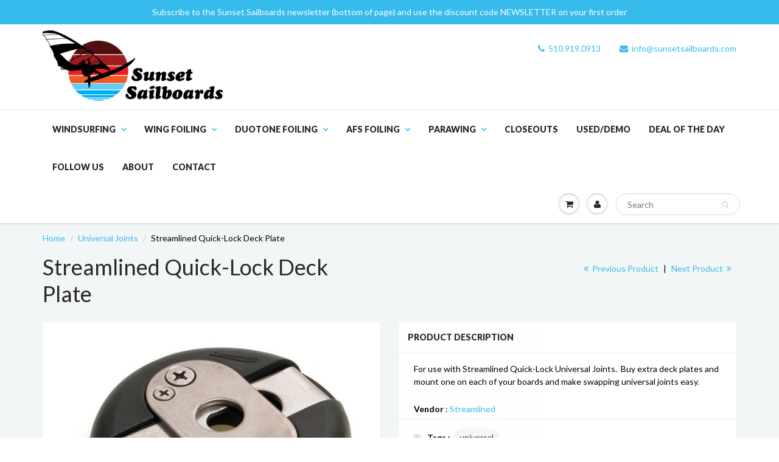

--- FILE ---
content_type: text/html; charset=utf-8
request_url: https://www.sunsetsailboards.com/collections/universal-joints/products/streamlined-quicklock-plate
body_size: 17628
content:
<!doctype html>
<html lang="en" class="noIE">
  <head>

    <!-- Basic page needs ================================================== -->
    <meta charset="utf-8">
    <meta name="viewport" content="width=device-width, initial-scale=1, maximum-scale=1">

    <!-- Title and description ================================================== -->
    <title>
      Streamlined Quick-Lock Deck Plate &ndash; Sunset Sailboards
    </title>

    
    <meta name="description" content="For use with Streamlined Quick-Lock Universal Joints.  Buy extra deck plates and mount one on each of your boards and make swapping universal joints easy.">
    

    <!-- Helpers ================================================== -->
    
  <meta property="og:type" content="product">
  <meta property="og:title" content="Streamlined Quick-Lock Deck Plate">
  
  <meta property="og:image" content="http://www.sunsetsailboards.com/cdn/shop/products/2323-2_800x.jpg?v=1484908897">
  <meta property="og:image:secure_url" content="https://www.sunsetsailboards.com/cdn/shop/products/2323-2_800x.jpg?v=1484908897">
  
  <meta property="og:price:amount" content="39.95">
  <meta property="og:price:currency" content="USD">


  <meta property="og:description" content="For use with Streamlined Quick-Lock Universal Joints.  Buy extra deck plates and mount one on each of your boards and make swapping universal joints easy.">

  <meta property="og:url" content="https://www.sunsetsailboards.com/products/streamlined-quicklock-plate">
  <meta property="og:site_name" content="Sunset Sailboards">



  <meta name="twitter:site" content="@sunsetsailboard">

<meta name="twitter:card" content="summary">

  <meta name="twitter:title" content="Streamlined Quick-Lock Deck Plate">
  <meta name="twitter:description" content="For use with Streamlined Quick-Lock Universal Joints.  Buy extra deck plates and mount one on each of your boards and make swapping universal joints easy.">
  <meta name="twitter:image" content="https://www.sunsetsailboards.com/cdn/shop/products/2323-2_800x.jpg?v=1484908897">
  <meta name="twitter:image:width" content="240">
  <meta name="twitter:image:height" content="240">

    <link rel="canonical" href="https://www.sunsetsailboards.com/products/streamlined-quicklock-plate">
    <meta name="viewport" content="width=device-width,initial-scale=1">
    <meta name="theme-color" content="#37bbec">

    
    <link rel="shortcut icon" href="//www.sunsetsailboards.com/cdn/shop/t/5/assets/favicon.png?v=47890505190590659721550041765" type="image/png" />
    
    <link href="//www.sunsetsailboards.com/cdn/shop/t/5/assets/apps.css?v=116133295944123362841485242462" rel="stylesheet" type="text/css" media="all" />
    <link href="//www.sunsetsailboards.com/cdn/shop/t/5/assets/style.css?v=83918468864705750721549523716" rel="stylesheet" type="text/css" media="all" />
    <link href="//www.sunsetsailboards.com/cdn/shop/t/5/assets/flexslider.css?v=47456693941437779171485379743" rel="stylesheet" type="text/css" media="all" />
    <link href="//www.sunsetsailboards.com/cdn/shop/t/5/assets/flexslider-product.css?v=151587964739301660361485379743" rel="stylesheet" type="text/css" media="all" />
    
    <link rel="stylesheet" type="text/css" href="//fonts.googleapis.com/css?family=Lato:300,400,700,900">
    
    

    <!-- Header hook for plugins ================================================== -->
    <script>window.performance && window.performance.mark && window.performance.mark('shopify.content_for_header.start');</script><meta id="shopify-digital-wallet" name="shopify-digital-wallet" content="/17268723/digital_wallets/dialog">
<meta name="shopify-checkout-api-token" content="88bbb83388589ac9bef1c564d27a6dca">
<meta id="in-context-paypal-metadata" data-shop-id="17268723" data-venmo-supported="false" data-environment="production" data-locale="en_US" data-paypal-v4="true" data-currency="USD">
<link rel="alternate" type="application/json+oembed" href="https://www.sunsetsailboards.com/products/streamlined-quicklock-plate.oembed">
<script async="async" src="/checkouts/internal/preloads.js?locale=en-US"></script>
<link rel="preconnect" href="https://shop.app" crossorigin="anonymous">
<script async="async" src="https://shop.app/checkouts/internal/preloads.js?locale=en-US&shop_id=17268723" crossorigin="anonymous"></script>
<script id="apple-pay-shop-capabilities" type="application/json">{"shopId":17268723,"countryCode":"US","currencyCode":"USD","merchantCapabilities":["supports3DS"],"merchantId":"gid:\/\/shopify\/Shop\/17268723","merchantName":"Sunset Sailboards","requiredBillingContactFields":["postalAddress","email","phone"],"requiredShippingContactFields":["postalAddress","email","phone"],"shippingType":"shipping","supportedNetworks":["visa","masterCard","amex","discover","elo","jcb"],"total":{"type":"pending","label":"Sunset Sailboards","amount":"1.00"},"shopifyPaymentsEnabled":true,"supportsSubscriptions":true}</script>
<script id="shopify-features" type="application/json">{"accessToken":"88bbb83388589ac9bef1c564d27a6dca","betas":["rich-media-storefront-analytics"],"domain":"www.sunsetsailboards.com","predictiveSearch":true,"shopId":17268723,"locale":"en"}</script>
<script>var Shopify = Shopify || {};
Shopify.shop = "sunset-sailboards.myshopify.com";
Shopify.locale = "en";
Shopify.currency = {"active":"USD","rate":"1.0"};
Shopify.country = "US";
Shopify.theme = {"name":"ShowTime","id":175748420,"schema_name":"ShowTime","schema_version":"5.0","theme_store_id":687,"role":"main"};
Shopify.theme.handle = "null";
Shopify.theme.style = {"id":null,"handle":null};
Shopify.cdnHost = "www.sunsetsailboards.com/cdn";
Shopify.routes = Shopify.routes || {};
Shopify.routes.root = "/";</script>
<script type="module">!function(o){(o.Shopify=o.Shopify||{}).modules=!0}(window);</script>
<script>!function(o){function n(){var o=[];function n(){o.push(Array.prototype.slice.apply(arguments))}return n.q=o,n}var t=o.Shopify=o.Shopify||{};t.loadFeatures=n(),t.autoloadFeatures=n()}(window);</script>
<script>
  window.ShopifyPay = window.ShopifyPay || {};
  window.ShopifyPay.apiHost = "shop.app\/pay";
  window.ShopifyPay.redirectState = null;
</script>
<script id="shop-js-analytics" type="application/json">{"pageType":"product"}</script>
<script defer="defer" async type="module" src="//www.sunsetsailboards.com/cdn/shopifycloud/shop-js/modules/v2/client.init-shop-cart-sync_IZsNAliE.en.esm.js"></script>
<script defer="defer" async type="module" src="//www.sunsetsailboards.com/cdn/shopifycloud/shop-js/modules/v2/chunk.common_0OUaOowp.esm.js"></script>
<script type="module">
  await import("//www.sunsetsailboards.com/cdn/shopifycloud/shop-js/modules/v2/client.init-shop-cart-sync_IZsNAliE.en.esm.js");
await import("//www.sunsetsailboards.com/cdn/shopifycloud/shop-js/modules/v2/chunk.common_0OUaOowp.esm.js");

  window.Shopify.SignInWithShop?.initShopCartSync?.({"fedCMEnabled":true,"windoidEnabled":true});

</script>
<script>
  window.Shopify = window.Shopify || {};
  if (!window.Shopify.featureAssets) window.Shopify.featureAssets = {};
  window.Shopify.featureAssets['shop-js'] = {"shop-cart-sync":["modules/v2/client.shop-cart-sync_DLOhI_0X.en.esm.js","modules/v2/chunk.common_0OUaOowp.esm.js"],"init-fed-cm":["modules/v2/client.init-fed-cm_C6YtU0w6.en.esm.js","modules/v2/chunk.common_0OUaOowp.esm.js"],"shop-button":["modules/v2/client.shop-button_BCMx7GTG.en.esm.js","modules/v2/chunk.common_0OUaOowp.esm.js"],"shop-cash-offers":["modules/v2/client.shop-cash-offers_BT26qb5j.en.esm.js","modules/v2/chunk.common_0OUaOowp.esm.js","modules/v2/chunk.modal_CGo_dVj3.esm.js"],"init-windoid":["modules/v2/client.init-windoid_B9PkRMql.en.esm.js","modules/v2/chunk.common_0OUaOowp.esm.js"],"init-shop-email-lookup-coordinator":["modules/v2/client.init-shop-email-lookup-coordinator_DZkqjsbU.en.esm.js","modules/v2/chunk.common_0OUaOowp.esm.js"],"shop-toast-manager":["modules/v2/client.shop-toast-manager_Di2EnuM7.en.esm.js","modules/v2/chunk.common_0OUaOowp.esm.js"],"shop-login-button":["modules/v2/client.shop-login-button_BtqW_SIO.en.esm.js","modules/v2/chunk.common_0OUaOowp.esm.js","modules/v2/chunk.modal_CGo_dVj3.esm.js"],"avatar":["modules/v2/client.avatar_BTnouDA3.en.esm.js"],"pay-button":["modules/v2/client.pay-button_CWa-C9R1.en.esm.js","modules/v2/chunk.common_0OUaOowp.esm.js"],"init-shop-cart-sync":["modules/v2/client.init-shop-cart-sync_IZsNAliE.en.esm.js","modules/v2/chunk.common_0OUaOowp.esm.js"],"init-customer-accounts":["modules/v2/client.init-customer-accounts_DenGwJTU.en.esm.js","modules/v2/client.shop-login-button_BtqW_SIO.en.esm.js","modules/v2/chunk.common_0OUaOowp.esm.js","modules/v2/chunk.modal_CGo_dVj3.esm.js"],"init-shop-for-new-customer-accounts":["modules/v2/client.init-shop-for-new-customer-accounts_JdHXxpS9.en.esm.js","modules/v2/client.shop-login-button_BtqW_SIO.en.esm.js","modules/v2/chunk.common_0OUaOowp.esm.js","modules/v2/chunk.modal_CGo_dVj3.esm.js"],"init-customer-accounts-sign-up":["modules/v2/client.init-customer-accounts-sign-up_D6__K_p8.en.esm.js","modules/v2/client.shop-login-button_BtqW_SIO.en.esm.js","modules/v2/chunk.common_0OUaOowp.esm.js","modules/v2/chunk.modal_CGo_dVj3.esm.js"],"checkout-modal":["modules/v2/client.checkout-modal_C_ZQDY6s.en.esm.js","modules/v2/chunk.common_0OUaOowp.esm.js","modules/v2/chunk.modal_CGo_dVj3.esm.js"],"shop-follow-button":["modules/v2/client.shop-follow-button_XetIsj8l.en.esm.js","modules/v2/chunk.common_0OUaOowp.esm.js","modules/v2/chunk.modal_CGo_dVj3.esm.js"],"lead-capture":["modules/v2/client.lead-capture_DvA72MRN.en.esm.js","modules/v2/chunk.common_0OUaOowp.esm.js","modules/v2/chunk.modal_CGo_dVj3.esm.js"],"shop-login":["modules/v2/client.shop-login_ClXNxyh6.en.esm.js","modules/v2/chunk.common_0OUaOowp.esm.js","modules/v2/chunk.modal_CGo_dVj3.esm.js"],"payment-terms":["modules/v2/client.payment-terms_CNlwjfZz.en.esm.js","modules/v2/chunk.common_0OUaOowp.esm.js","modules/v2/chunk.modal_CGo_dVj3.esm.js"]};
</script>
<script>(function() {
  var isLoaded = false;
  function asyncLoad() {
    if (isLoaded) return;
    isLoaded = true;
    var urls = ["https:\/\/chimpstatic.com\/mcjs-connected\/js\/users\/abbff1fcfe286e16e169de9f8\/eee4e61614c7497ff33263ad9.js?shop=sunset-sailboards.myshopify.com","https:\/\/instafeed.nfcube.com\/cdn\/53810077ac245248d865df17b80ba3f3.js?shop=sunset-sailboards.myshopify.com","https:\/\/chimpstatic.com\/mcjs-connected\/js\/users\/abbff1fcfe286e16e169de9f8\/e72896ad5d341ff016080e4e4.js?shop=sunset-sailboards.myshopify.com"];
    for (var i = 0; i < urls.length; i++) {
      var s = document.createElement('script');
      s.type = 'text/javascript';
      s.async = true;
      s.src = urls[i];
      var x = document.getElementsByTagName('script')[0];
      x.parentNode.insertBefore(s, x);
    }
  };
  if(window.attachEvent) {
    window.attachEvent('onload', asyncLoad);
  } else {
    window.addEventListener('load', asyncLoad, false);
  }
})();</script>
<script id="__st">var __st={"a":17268723,"offset":-28800,"reqid":"610c3d85-57da-4093-8143-e82fab1360ed-1768426659","pageurl":"www.sunsetsailboards.com\/collections\/universal-joints\/products\/streamlined-quicklock-plate","u":"44f4a0489465","p":"product","rtyp":"product","rid":9755691844};</script>
<script>window.ShopifyPaypalV4VisibilityTracking = true;</script>
<script id="captcha-bootstrap">!function(){'use strict';const t='contact',e='account',n='new_comment',o=[[t,t],['blogs',n],['comments',n],[t,'customer']],c=[[e,'customer_login'],[e,'guest_login'],[e,'recover_customer_password'],[e,'create_customer']],r=t=>t.map((([t,e])=>`form[action*='/${t}']:not([data-nocaptcha='true']) input[name='form_type'][value='${e}']`)).join(','),a=t=>()=>t?[...document.querySelectorAll(t)].map((t=>t.form)):[];function s(){const t=[...o],e=r(t);return a(e)}const i='password',u='form_key',d=['recaptcha-v3-token','g-recaptcha-response','h-captcha-response',i],f=()=>{try{return window.sessionStorage}catch{return}},m='__shopify_v',_=t=>t.elements[u];function p(t,e,n=!1){try{const o=window.sessionStorage,c=JSON.parse(o.getItem(e)),{data:r}=function(t){const{data:e,action:n}=t;return t[m]||n?{data:e,action:n}:{data:t,action:n}}(c);for(const[e,n]of Object.entries(r))t.elements[e]&&(t.elements[e].value=n);n&&o.removeItem(e)}catch(o){console.error('form repopulation failed',{error:o})}}const l='form_type',E='cptcha';function T(t){t.dataset[E]=!0}const w=window,h=w.document,L='Shopify',v='ce_forms',y='captcha';let A=!1;((t,e)=>{const n=(g='f06e6c50-85a8-45c8-87d0-21a2b65856fe',I='https://cdn.shopify.com/shopifycloud/storefront-forms-hcaptcha/ce_storefront_forms_captcha_hcaptcha.v1.5.2.iife.js',D={infoText:'Protected by hCaptcha',privacyText:'Privacy',termsText:'Terms'},(t,e,n)=>{const o=w[L][v],c=o.bindForm;if(c)return c(t,g,e,D).then(n);var r;o.q.push([[t,g,e,D],n]),r=I,A||(h.body.append(Object.assign(h.createElement('script'),{id:'captcha-provider',async:!0,src:r})),A=!0)});var g,I,D;w[L]=w[L]||{},w[L][v]=w[L][v]||{},w[L][v].q=[],w[L][y]=w[L][y]||{},w[L][y].protect=function(t,e){n(t,void 0,e),T(t)},Object.freeze(w[L][y]),function(t,e,n,w,h,L){const[v,y,A,g]=function(t,e,n){const i=e?o:[],u=t?c:[],d=[...i,...u],f=r(d),m=r(i),_=r(d.filter((([t,e])=>n.includes(e))));return[a(f),a(m),a(_),s()]}(w,h,L),I=t=>{const e=t.target;return e instanceof HTMLFormElement?e:e&&e.form},D=t=>v().includes(t);t.addEventListener('submit',(t=>{const e=I(t);if(!e)return;const n=D(e)&&!e.dataset.hcaptchaBound&&!e.dataset.recaptchaBound,o=_(e),c=g().includes(e)&&(!o||!o.value);(n||c)&&t.preventDefault(),c&&!n&&(function(t){try{if(!f())return;!function(t){const e=f();if(!e)return;const n=_(t);if(!n)return;const o=n.value;o&&e.removeItem(o)}(t);const e=Array.from(Array(32),(()=>Math.random().toString(36)[2])).join('');!function(t,e){_(t)||t.append(Object.assign(document.createElement('input'),{type:'hidden',name:u})),t.elements[u].value=e}(t,e),function(t,e){const n=f();if(!n)return;const o=[...t.querySelectorAll(`input[type='${i}']`)].map((({name:t})=>t)),c=[...d,...o],r={};for(const[a,s]of new FormData(t).entries())c.includes(a)||(r[a]=s);n.setItem(e,JSON.stringify({[m]:1,action:t.action,data:r}))}(t,e)}catch(e){console.error('failed to persist form',e)}}(e),e.submit())}));const S=(t,e)=>{t&&!t.dataset[E]&&(n(t,e.some((e=>e===t))),T(t))};for(const o of['focusin','change'])t.addEventListener(o,(t=>{const e=I(t);D(e)&&S(e,y())}));const B=e.get('form_key'),M=e.get(l),P=B&&M;t.addEventListener('DOMContentLoaded',(()=>{const t=y();if(P)for(const e of t)e.elements[l].value===M&&p(e,B);[...new Set([...A(),...v().filter((t=>'true'===t.dataset.shopifyCaptcha))])].forEach((e=>S(e,t)))}))}(h,new URLSearchParams(w.location.search),n,t,e,['guest_login'])})(!0,!0)}();</script>
<script integrity="sha256-4kQ18oKyAcykRKYeNunJcIwy7WH5gtpwJnB7kiuLZ1E=" data-source-attribution="shopify.loadfeatures" defer="defer" src="//www.sunsetsailboards.com/cdn/shopifycloud/storefront/assets/storefront/load_feature-a0a9edcb.js" crossorigin="anonymous"></script>
<script crossorigin="anonymous" defer="defer" src="//www.sunsetsailboards.com/cdn/shopifycloud/storefront/assets/shopify_pay/storefront-65b4c6d7.js?v=20250812"></script>
<script data-source-attribution="shopify.dynamic_checkout.dynamic.init">var Shopify=Shopify||{};Shopify.PaymentButton=Shopify.PaymentButton||{isStorefrontPortableWallets:!0,init:function(){window.Shopify.PaymentButton.init=function(){};var t=document.createElement("script");t.src="https://www.sunsetsailboards.com/cdn/shopifycloud/portable-wallets/latest/portable-wallets.en.js",t.type="module",document.head.appendChild(t)}};
</script>
<script data-source-attribution="shopify.dynamic_checkout.buyer_consent">
  function portableWalletsHideBuyerConsent(e){var t=document.getElementById("shopify-buyer-consent"),n=document.getElementById("shopify-subscription-policy-button");t&&n&&(t.classList.add("hidden"),t.setAttribute("aria-hidden","true"),n.removeEventListener("click",e))}function portableWalletsShowBuyerConsent(e){var t=document.getElementById("shopify-buyer-consent"),n=document.getElementById("shopify-subscription-policy-button");t&&n&&(t.classList.remove("hidden"),t.removeAttribute("aria-hidden"),n.addEventListener("click",e))}window.Shopify?.PaymentButton&&(window.Shopify.PaymentButton.hideBuyerConsent=portableWalletsHideBuyerConsent,window.Shopify.PaymentButton.showBuyerConsent=portableWalletsShowBuyerConsent);
</script>
<script data-source-attribution="shopify.dynamic_checkout.cart.bootstrap">document.addEventListener("DOMContentLoaded",(function(){function t(){return document.querySelector("shopify-accelerated-checkout-cart, shopify-accelerated-checkout")}if(t())Shopify.PaymentButton.init();else{new MutationObserver((function(e,n){t()&&(Shopify.PaymentButton.init(),n.disconnect())})).observe(document.body,{childList:!0,subtree:!0})}}));
</script>
<link id="shopify-accelerated-checkout-styles" rel="stylesheet" media="screen" href="https://www.sunsetsailboards.com/cdn/shopifycloud/portable-wallets/latest/accelerated-checkout-backwards-compat.css" crossorigin="anonymous">
<style id="shopify-accelerated-checkout-cart">
        #shopify-buyer-consent {
  margin-top: 1em;
  display: inline-block;
  width: 100%;
}

#shopify-buyer-consent.hidden {
  display: none;
}

#shopify-subscription-policy-button {
  background: none;
  border: none;
  padding: 0;
  text-decoration: underline;
  font-size: inherit;
  cursor: pointer;
}

#shopify-subscription-policy-button::before {
  box-shadow: none;
}

      </style>

<script>window.performance && window.performance.mark && window.performance.mark('shopify.content_for_header.end');</script>

    <!--[if lt IE 9]>
    <script src="//html5shiv.googlecode.com/svn/trunk/html5.js" type="text/javascript"></script>
    <![endif]-->

    

    <script src="//www.sunsetsailboards.com/cdn/shop/t/5/assets/jquery.js?v=105778841822381192391485242457" type="text/javascript"></script>
    <script src="//www.sunsetsailboards.com/cdn/shop/t/5/assets/froogaloop.js?v=149995907717140693771485242457" type="text/javascript"></script>
    <script src="//www.sunsetsailboards.com/cdn/shop/t/5/assets/fitvids.js?v=8044612188741632641485242454" type="text/javascript"></script>
    
    
    <!-- Theme Global App JS ================================================== -->
    <script>
      var app = app || {
        data:{
          template:"product",
          money_format: "${{amount}}"
        }
      }
    </script>

  <link href="https://monorail-edge.shopifysvc.com" rel="dns-prefetch">
<script>(function(){if ("sendBeacon" in navigator && "performance" in window) {try {var session_token_from_headers = performance.getEntriesByType('navigation')[0].serverTiming.find(x => x.name == '_s').description;} catch {var session_token_from_headers = undefined;}var session_cookie_matches = document.cookie.match(/_shopify_s=([^;]*)/);var session_token_from_cookie = session_cookie_matches && session_cookie_matches.length === 2 ? session_cookie_matches[1] : "";var session_token = session_token_from_headers || session_token_from_cookie || "";function handle_abandonment_event(e) {var entries = performance.getEntries().filter(function(entry) {return /monorail-edge.shopifysvc.com/.test(entry.name);});if (!window.abandonment_tracked && entries.length === 0) {window.abandonment_tracked = true;var currentMs = Date.now();var navigation_start = performance.timing.navigationStart;var payload = {shop_id: 17268723,url: window.location.href,navigation_start,duration: currentMs - navigation_start,session_token,page_type: "product"};window.navigator.sendBeacon("https://monorail-edge.shopifysvc.com/v1/produce", JSON.stringify({schema_id: "online_store_buyer_site_abandonment/1.1",payload: payload,metadata: {event_created_at_ms: currentMs,event_sent_at_ms: currentMs}}));}}window.addEventListener('pagehide', handle_abandonment_event);}}());</script>
<script id="web-pixels-manager-setup">(function e(e,d,r,n,o){if(void 0===o&&(o={}),!Boolean(null===(a=null===(i=window.Shopify)||void 0===i?void 0:i.analytics)||void 0===a?void 0:a.replayQueue)){var i,a;window.Shopify=window.Shopify||{};var t=window.Shopify;t.analytics=t.analytics||{};var s=t.analytics;s.replayQueue=[],s.publish=function(e,d,r){return s.replayQueue.push([e,d,r]),!0};try{self.performance.mark("wpm:start")}catch(e){}var l=function(){var e={modern:/Edge?\/(1{2}[4-9]|1[2-9]\d|[2-9]\d{2}|\d{4,})\.\d+(\.\d+|)|Firefox\/(1{2}[4-9]|1[2-9]\d|[2-9]\d{2}|\d{4,})\.\d+(\.\d+|)|Chrom(ium|e)\/(9{2}|\d{3,})\.\d+(\.\d+|)|(Maci|X1{2}).+ Version\/(15\.\d+|(1[6-9]|[2-9]\d|\d{3,})\.\d+)([,.]\d+|)( \(\w+\)|)( Mobile\/\w+|) Safari\/|Chrome.+OPR\/(9{2}|\d{3,})\.\d+\.\d+|(CPU[ +]OS|iPhone[ +]OS|CPU[ +]iPhone|CPU IPhone OS|CPU iPad OS)[ +]+(15[._]\d+|(1[6-9]|[2-9]\d|\d{3,})[._]\d+)([._]\d+|)|Android:?[ /-](13[3-9]|1[4-9]\d|[2-9]\d{2}|\d{4,})(\.\d+|)(\.\d+|)|Android.+Firefox\/(13[5-9]|1[4-9]\d|[2-9]\d{2}|\d{4,})\.\d+(\.\d+|)|Android.+Chrom(ium|e)\/(13[3-9]|1[4-9]\d|[2-9]\d{2}|\d{4,})\.\d+(\.\d+|)|SamsungBrowser\/([2-9]\d|\d{3,})\.\d+/,legacy:/Edge?\/(1[6-9]|[2-9]\d|\d{3,})\.\d+(\.\d+|)|Firefox\/(5[4-9]|[6-9]\d|\d{3,})\.\d+(\.\d+|)|Chrom(ium|e)\/(5[1-9]|[6-9]\d|\d{3,})\.\d+(\.\d+|)([\d.]+$|.*Safari\/(?![\d.]+ Edge\/[\d.]+$))|(Maci|X1{2}).+ Version\/(10\.\d+|(1[1-9]|[2-9]\d|\d{3,})\.\d+)([,.]\d+|)( \(\w+\)|)( Mobile\/\w+|) Safari\/|Chrome.+OPR\/(3[89]|[4-9]\d|\d{3,})\.\d+\.\d+|(CPU[ +]OS|iPhone[ +]OS|CPU[ +]iPhone|CPU IPhone OS|CPU iPad OS)[ +]+(10[._]\d+|(1[1-9]|[2-9]\d|\d{3,})[._]\d+)([._]\d+|)|Android:?[ /-](13[3-9]|1[4-9]\d|[2-9]\d{2}|\d{4,})(\.\d+|)(\.\d+|)|Mobile Safari.+OPR\/([89]\d|\d{3,})\.\d+\.\d+|Android.+Firefox\/(13[5-9]|1[4-9]\d|[2-9]\d{2}|\d{4,})\.\d+(\.\d+|)|Android.+Chrom(ium|e)\/(13[3-9]|1[4-9]\d|[2-9]\d{2}|\d{4,})\.\d+(\.\d+|)|Android.+(UC? ?Browser|UCWEB|U3)[ /]?(15\.([5-9]|\d{2,})|(1[6-9]|[2-9]\d|\d{3,})\.\d+)\.\d+|SamsungBrowser\/(5\.\d+|([6-9]|\d{2,})\.\d+)|Android.+MQ{2}Browser\/(14(\.(9|\d{2,})|)|(1[5-9]|[2-9]\d|\d{3,})(\.\d+|))(\.\d+|)|K[Aa][Ii]OS\/(3\.\d+|([4-9]|\d{2,})\.\d+)(\.\d+|)/},d=e.modern,r=e.legacy,n=navigator.userAgent;return n.match(d)?"modern":n.match(r)?"legacy":"unknown"}(),u="modern"===l?"modern":"legacy",c=(null!=n?n:{modern:"",legacy:""})[u],f=function(e){return[e.baseUrl,"/wpm","/b",e.hashVersion,"modern"===e.buildTarget?"m":"l",".js"].join("")}({baseUrl:d,hashVersion:r,buildTarget:u}),m=function(e){var d=e.version,r=e.bundleTarget,n=e.surface,o=e.pageUrl,i=e.monorailEndpoint;return{emit:function(e){var a=e.status,t=e.errorMsg,s=(new Date).getTime(),l=JSON.stringify({metadata:{event_sent_at_ms:s},events:[{schema_id:"web_pixels_manager_load/3.1",payload:{version:d,bundle_target:r,page_url:o,status:a,surface:n,error_msg:t},metadata:{event_created_at_ms:s}}]});if(!i)return console&&console.warn&&console.warn("[Web Pixels Manager] No Monorail endpoint provided, skipping logging."),!1;try{return self.navigator.sendBeacon.bind(self.navigator)(i,l)}catch(e){}var u=new XMLHttpRequest;try{return u.open("POST",i,!0),u.setRequestHeader("Content-Type","text/plain"),u.send(l),!0}catch(e){return console&&console.warn&&console.warn("[Web Pixels Manager] Got an unhandled error while logging to Monorail."),!1}}}}({version:r,bundleTarget:l,surface:e.surface,pageUrl:self.location.href,monorailEndpoint:e.monorailEndpoint});try{o.browserTarget=l,function(e){var d=e.src,r=e.async,n=void 0===r||r,o=e.onload,i=e.onerror,a=e.sri,t=e.scriptDataAttributes,s=void 0===t?{}:t,l=document.createElement("script"),u=document.querySelector("head"),c=document.querySelector("body");if(l.async=n,l.src=d,a&&(l.integrity=a,l.crossOrigin="anonymous"),s)for(var f in s)if(Object.prototype.hasOwnProperty.call(s,f))try{l.dataset[f]=s[f]}catch(e){}if(o&&l.addEventListener("load",o),i&&l.addEventListener("error",i),u)u.appendChild(l);else{if(!c)throw new Error("Did not find a head or body element to append the script");c.appendChild(l)}}({src:f,async:!0,onload:function(){if(!function(){var e,d;return Boolean(null===(d=null===(e=window.Shopify)||void 0===e?void 0:e.analytics)||void 0===d?void 0:d.initialized)}()){var d=window.webPixelsManager.init(e)||void 0;if(d){var r=window.Shopify.analytics;r.replayQueue.forEach((function(e){var r=e[0],n=e[1],o=e[2];d.publishCustomEvent(r,n,o)})),r.replayQueue=[],r.publish=d.publishCustomEvent,r.visitor=d.visitor,r.initialized=!0}}},onerror:function(){return m.emit({status:"failed",errorMsg:"".concat(f," has failed to load")})},sri:function(e){var d=/^sha384-[A-Za-z0-9+/=]+$/;return"string"==typeof e&&d.test(e)}(c)?c:"",scriptDataAttributes:o}),m.emit({status:"loading"})}catch(e){m.emit({status:"failed",errorMsg:(null==e?void 0:e.message)||"Unknown error"})}}})({shopId: 17268723,storefrontBaseUrl: "https://www.sunsetsailboards.com",extensionsBaseUrl: "https://extensions.shopifycdn.com/cdn/shopifycloud/web-pixels-manager",monorailEndpoint: "https://monorail-edge.shopifysvc.com/unstable/produce_batch",surface: "storefront-renderer",enabledBetaFlags: ["2dca8a86","a0d5f9d2"],webPixelsConfigList: [{"id":"87261299","eventPayloadVersion":"v1","runtimeContext":"LAX","scriptVersion":"1","type":"CUSTOM","privacyPurposes":["ANALYTICS"],"name":"Google Analytics tag (migrated)"},{"id":"shopify-app-pixel","configuration":"{}","eventPayloadVersion":"v1","runtimeContext":"STRICT","scriptVersion":"0450","apiClientId":"shopify-pixel","type":"APP","privacyPurposes":["ANALYTICS","MARKETING"]},{"id":"shopify-custom-pixel","eventPayloadVersion":"v1","runtimeContext":"LAX","scriptVersion":"0450","apiClientId":"shopify-pixel","type":"CUSTOM","privacyPurposes":["ANALYTICS","MARKETING"]}],isMerchantRequest: false,initData: {"shop":{"name":"Sunset Sailboards","paymentSettings":{"currencyCode":"USD"},"myshopifyDomain":"sunset-sailboards.myshopify.com","countryCode":"US","storefrontUrl":"https:\/\/www.sunsetsailboards.com"},"customer":null,"cart":null,"checkout":null,"productVariants":[{"price":{"amount":39.95,"currencyCode":"USD"},"product":{"title":"Streamlined Quick-Lock Deck Plate","vendor":"Streamlined","id":"9755691844","untranslatedTitle":"Streamlined Quick-Lock Deck Plate","url":"\/products\/streamlined-quicklock-plate","type":"Universal Joints"},"id":"33724261700","image":{"src":"\/\/www.sunsetsailboards.com\/cdn\/shop\/products\/2323-2.jpg?v=1484908897"},"sku":"SLQLPLATE","title":"Default Title","untranslatedTitle":"Default Title"}],"purchasingCompany":null},},"https://www.sunsetsailboards.com/cdn","7cecd0b6w90c54c6cpe92089d5m57a67346",{"modern":"","legacy":""},{"shopId":"17268723","storefrontBaseUrl":"https:\/\/www.sunsetsailboards.com","extensionBaseUrl":"https:\/\/extensions.shopifycdn.com\/cdn\/shopifycloud\/web-pixels-manager","surface":"storefront-renderer","enabledBetaFlags":"[\"2dca8a86\", \"a0d5f9d2\"]","isMerchantRequest":"false","hashVersion":"7cecd0b6w90c54c6cpe92089d5m57a67346","publish":"custom","events":"[[\"page_viewed\",{}],[\"product_viewed\",{\"productVariant\":{\"price\":{\"amount\":39.95,\"currencyCode\":\"USD\"},\"product\":{\"title\":\"Streamlined Quick-Lock Deck Plate\",\"vendor\":\"Streamlined\",\"id\":\"9755691844\",\"untranslatedTitle\":\"Streamlined Quick-Lock Deck Plate\",\"url\":\"\/products\/streamlined-quicklock-plate\",\"type\":\"Universal Joints\"},\"id\":\"33724261700\",\"image\":{\"src\":\"\/\/www.sunsetsailboards.com\/cdn\/shop\/products\/2323-2.jpg?v=1484908897\"},\"sku\":\"SLQLPLATE\",\"title\":\"Default Title\",\"untranslatedTitle\":\"Default Title\"}}]]"});</script><script>
  window.ShopifyAnalytics = window.ShopifyAnalytics || {};
  window.ShopifyAnalytics.meta = window.ShopifyAnalytics.meta || {};
  window.ShopifyAnalytics.meta.currency = 'USD';
  var meta = {"product":{"id":9755691844,"gid":"gid:\/\/shopify\/Product\/9755691844","vendor":"Streamlined","type":"Universal Joints","handle":"streamlined-quicklock-plate","variants":[{"id":33724261700,"price":3995,"name":"Streamlined Quick-Lock Deck Plate","public_title":null,"sku":"SLQLPLATE"}],"remote":false},"page":{"pageType":"product","resourceType":"product","resourceId":9755691844,"requestId":"610c3d85-57da-4093-8143-e82fab1360ed-1768426659"}};
  for (var attr in meta) {
    window.ShopifyAnalytics.meta[attr] = meta[attr];
  }
</script>
<script class="analytics">
  (function () {
    var customDocumentWrite = function(content) {
      var jquery = null;

      if (window.jQuery) {
        jquery = window.jQuery;
      } else if (window.Checkout && window.Checkout.$) {
        jquery = window.Checkout.$;
      }

      if (jquery) {
        jquery('body').append(content);
      }
    };

    var hasLoggedConversion = function(token) {
      if (token) {
        return document.cookie.indexOf('loggedConversion=' + token) !== -1;
      }
      return false;
    }

    var setCookieIfConversion = function(token) {
      if (token) {
        var twoMonthsFromNow = new Date(Date.now());
        twoMonthsFromNow.setMonth(twoMonthsFromNow.getMonth() + 2);

        document.cookie = 'loggedConversion=' + token + '; expires=' + twoMonthsFromNow;
      }
    }

    var trekkie = window.ShopifyAnalytics.lib = window.trekkie = window.trekkie || [];
    if (trekkie.integrations) {
      return;
    }
    trekkie.methods = [
      'identify',
      'page',
      'ready',
      'track',
      'trackForm',
      'trackLink'
    ];
    trekkie.factory = function(method) {
      return function() {
        var args = Array.prototype.slice.call(arguments);
        args.unshift(method);
        trekkie.push(args);
        return trekkie;
      };
    };
    for (var i = 0; i < trekkie.methods.length; i++) {
      var key = trekkie.methods[i];
      trekkie[key] = trekkie.factory(key);
    }
    trekkie.load = function(config) {
      trekkie.config = config || {};
      trekkie.config.initialDocumentCookie = document.cookie;
      var first = document.getElementsByTagName('script')[0];
      var script = document.createElement('script');
      script.type = 'text/javascript';
      script.onerror = function(e) {
        var scriptFallback = document.createElement('script');
        scriptFallback.type = 'text/javascript';
        scriptFallback.onerror = function(error) {
                var Monorail = {
      produce: function produce(monorailDomain, schemaId, payload) {
        var currentMs = new Date().getTime();
        var event = {
          schema_id: schemaId,
          payload: payload,
          metadata: {
            event_created_at_ms: currentMs,
            event_sent_at_ms: currentMs
          }
        };
        return Monorail.sendRequest("https://" + monorailDomain + "/v1/produce", JSON.stringify(event));
      },
      sendRequest: function sendRequest(endpointUrl, payload) {
        // Try the sendBeacon API
        if (window && window.navigator && typeof window.navigator.sendBeacon === 'function' && typeof window.Blob === 'function' && !Monorail.isIos12()) {
          var blobData = new window.Blob([payload], {
            type: 'text/plain'
          });

          if (window.navigator.sendBeacon(endpointUrl, blobData)) {
            return true;
          } // sendBeacon was not successful

        } // XHR beacon

        var xhr = new XMLHttpRequest();

        try {
          xhr.open('POST', endpointUrl);
          xhr.setRequestHeader('Content-Type', 'text/plain');
          xhr.send(payload);
        } catch (e) {
          console.log(e);
        }

        return false;
      },
      isIos12: function isIos12() {
        return window.navigator.userAgent.lastIndexOf('iPhone; CPU iPhone OS 12_') !== -1 || window.navigator.userAgent.lastIndexOf('iPad; CPU OS 12_') !== -1;
      }
    };
    Monorail.produce('monorail-edge.shopifysvc.com',
      'trekkie_storefront_load_errors/1.1',
      {shop_id: 17268723,
      theme_id: 175748420,
      app_name: "storefront",
      context_url: window.location.href,
      source_url: "//www.sunsetsailboards.com/cdn/s/trekkie.storefront.55c6279c31a6628627b2ba1c5ff367020da294e2.min.js"});

        };
        scriptFallback.async = true;
        scriptFallback.src = '//www.sunsetsailboards.com/cdn/s/trekkie.storefront.55c6279c31a6628627b2ba1c5ff367020da294e2.min.js';
        first.parentNode.insertBefore(scriptFallback, first);
      };
      script.async = true;
      script.src = '//www.sunsetsailboards.com/cdn/s/trekkie.storefront.55c6279c31a6628627b2ba1c5ff367020da294e2.min.js';
      first.parentNode.insertBefore(script, first);
    };
    trekkie.load(
      {"Trekkie":{"appName":"storefront","development":false,"defaultAttributes":{"shopId":17268723,"isMerchantRequest":null,"themeId":175748420,"themeCityHash":"7666047242962070599","contentLanguage":"en","currency":"USD","eventMetadataId":"5c327877-c0d7-41aa-86fc-99a263ebe010"},"isServerSideCookieWritingEnabled":true,"monorailRegion":"shop_domain","enabledBetaFlags":["65f19447"]},"Session Attribution":{},"S2S":{"facebookCapiEnabled":false,"source":"trekkie-storefront-renderer","apiClientId":580111}}
    );

    var loaded = false;
    trekkie.ready(function() {
      if (loaded) return;
      loaded = true;

      window.ShopifyAnalytics.lib = window.trekkie;

      var originalDocumentWrite = document.write;
      document.write = customDocumentWrite;
      try { window.ShopifyAnalytics.merchantGoogleAnalytics.call(this); } catch(error) {};
      document.write = originalDocumentWrite;

      window.ShopifyAnalytics.lib.page(null,{"pageType":"product","resourceType":"product","resourceId":9755691844,"requestId":"610c3d85-57da-4093-8143-e82fab1360ed-1768426659","shopifyEmitted":true});

      var match = window.location.pathname.match(/checkouts\/(.+)\/(thank_you|post_purchase)/)
      var token = match? match[1]: undefined;
      if (!hasLoggedConversion(token)) {
        setCookieIfConversion(token);
        window.ShopifyAnalytics.lib.track("Viewed Product",{"currency":"USD","variantId":33724261700,"productId":9755691844,"productGid":"gid:\/\/shopify\/Product\/9755691844","name":"Streamlined Quick-Lock Deck Plate","price":"39.95","sku":"SLQLPLATE","brand":"Streamlined","variant":null,"category":"Universal Joints","nonInteraction":true,"remote":false},undefined,undefined,{"shopifyEmitted":true});
      window.ShopifyAnalytics.lib.track("monorail:\/\/trekkie_storefront_viewed_product\/1.1",{"currency":"USD","variantId":33724261700,"productId":9755691844,"productGid":"gid:\/\/shopify\/Product\/9755691844","name":"Streamlined Quick-Lock Deck Plate","price":"39.95","sku":"SLQLPLATE","brand":"Streamlined","variant":null,"category":"Universal Joints","nonInteraction":true,"remote":false,"referer":"https:\/\/www.sunsetsailboards.com\/collections\/universal-joints\/products\/streamlined-quicklock-plate"});
      }
    });


        var eventsListenerScript = document.createElement('script');
        eventsListenerScript.async = true;
        eventsListenerScript.src = "//www.sunsetsailboards.com/cdn/shopifycloud/storefront/assets/shop_events_listener-3da45d37.js";
        document.getElementsByTagName('head')[0].appendChild(eventsListenerScript);

})();</script>
  <script>
  if (!window.ga || (window.ga && typeof window.ga !== 'function')) {
    window.ga = function ga() {
      (window.ga.q = window.ga.q || []).push(arguments);
      if (window.Shopify && window.Shopify.analytics && typeof window.Shopify.analytics.publish === 'function') {
        window.Shopify.analytics.publish("ga_stub_called", {}, {sendTo: "google_osp_migration"});
      }
      console.error("Shopify's Google Analytics stub called with:", Array.from(arguments), "\nSee https://help.shopify.com/manual/promoting-marketing/pixels/pixel-migration#google for more information.");
    };
    if (window.Shopify && window.Shopify.analytics && typeof window.Shopify.analytics.publish === 'function') {
      window.Shopify.analytics.publish("ga_stub_initialized", {}, {sendTo: "google_osp_migration"});
    }
  }
</script>
<script
  defer
  src="https://www.sunsetsailboards.com/cdn/shopifycloud/perf-kit/shopify-perf-kit-3.0.3.min.js"
  data-application="storefront-renderer"
  data-shop-id="17268723"
  data-render-region="gcp-us-central1"
  data-page-type="product"
  data-theme-instance-id="175748420"
  data-theme-name="ShowTime"
  data-theme-version="5.0"
  data-monorail-region="shop_domain"
  data-resource-timing-sampling-rate="10"
  data-shs="true"
  data-shs-beacon="true"
  data-shs-export-with-fetch="true"
  data-shs-logs-sample-rate="1"
  data-shs-beacon-endpoint="https://www.sunsetsailboards.com/api/collect"
></script>
</head>

  <body id="streamlined-quick-lock-deck-plate" class="template-product" >
    <div class="wsmenucontainer clearfix">
      <div class="overlapblackbg"></div>
      

      <div id="shopify-section-header" class="shopify-section">
    <div class="promo-bar">
  <p>Subscribe to the Sunset Sailboards newsletter (bottom of page) and use the discount code NEWSLETTER on your first order</p>
</div>


<div id="header" data-section-id="header" data-section-type="header-section">
        
        
        <div class="header_top">
  <div class="container">
    <div class="top_menu hidden-ms hidden-xs">
      
        <a class="navbar-brand" href="/" itemprop="url">
          <img src="//www.sunsetsailboards.com/cdn/shop/files/banner_logo_shopify_400width_8a6bb728-d5ee-4337-bbf1-4e83d82963c7_550x.png?v=1613160586" alt="Sunset Sailboards" class="img-responsive" itemprop="logo" />
        </a>
      
    </div>
    <div class="hed_right">
      
      
      <div class="header-contact">
        <ul>
          
          <li><a href="tel:510.919.0913"><span class="fa fa-phone"></span>510.919.0913</a></li>
          
          
          <li><a href="mailto:info@sunsetsailboards.com"><span class="fa fa-envelope"></span>info@sunsetsailboards.com</a></li>
          
        </ul>
      </div>
      
    </div>
  </div>
</div>
        

        <div class="header_bot  enabled-sticky-menu ">
          <div class="header_content">
            <div class="container">

              
              <div id="nav">
  <nav class="navbar" role="navigation">
    <div class="navbar-header">
      <a href="#" class="visible-ms visible-xs pull-right navbar-cart" id="wsnavtoggle"><div class="cart-icon"><i class="fa fa-bars"></i></div></a>
      <a href="javascript:void(0);" data-href="/cart" class="visible-ms visible-xs pull-right navbar-cart cart-popup"><div class="cart-icon"><span class="count hidden">0</span><i class="fa fa-shopping-cart"></i></div></a>
      <a href="/search" class="visible-ms visible-xs pull-right navbar-cart"><div class="cart-icon"><i class="fa fa-search"></i></div></a>
      
      <div class="visible-ms visible-xs">
        
        
        <a class="navbar-brand" href="/" itemprop="url">
          <img src="//www.sunsetsailboards.com/cdn/shop/files/banner_logo_shopify_400width_8a6bb728-d5ee-4337-bbf1-4e83d82963c7_550x.png?v=1613160586" alt="Sunset Sailboards" itemprop="logo" />
        </a>
        
        
      </div><!-- ./visible-ms visible-xs -->
      
    </div>
    <!-- main menu -->
    <nav class="wsmenu">
      <ul class="mobile-sub mega_menu wsmenu-list">
        
        
        

        
        
        
        
        

        
        <li><a href="/collections/2025-windsurf-boards"class="twin">Windsurfing<span class="arrow"></span></a>
          
          <div class="megamenu clearfix ">
            <ul class="wsmenu-sub-list">
              
              
              <li class="col-lg-3 col-md-3 col-sm-3 mb20d link-list"><h5><a href="/collections/2020-windsurf-boards">Boards</a></h5>
                
                <ul>
                  
                  
                  <li class="col-lg-12 col-md-12 col-sm-12 link-list"><a href="/collections/2025-windsurf-boards">2025 Boards</a>
                    
                  
                  
                  <li class="col-lg-12 col-md-12 col-sm-12 link-list"><a href="/collections/2022-windsurf-boards">2022 Boards</a>
                    
                  
                  
                  <li class="col-lg-12 col-md-12 col-sm-12 link-list"><a href="/collections/closeout-boards">Closeout Boards</a>
                    
                  
                </ul>
              </li>

              
              
              
              <li class="col-lg-3 col-md-3 col-sm-3 mb20d link-list"><h5><a href="/collections/2020-sails">Sails</a></h5>
                
                <ul>
                  
                  
                  <li class="col-lg-12 col-md-12 col-sm-12 link-list"><a href="/collections/2020-sails">2020 Sails</a>
                    
                  
                  
                  <li class="col-lg-12 col-md-12 col-sm-12 link-list"><a href="/collections/2019-windsurf-sails">2019 Sails</a>
                    
                  
                  
                  <li class="col-lg-12 col-md-12 col-sm-12 link-list"><a href="/collections/closeout-sails">Closeout Sails</a>
                    
                  
                  
                  <li class="col-lg-12 col-md-12 col-sm-12 link-list"><a href="/collections/s2maui-sails">S2Maui</a>
                    
                  
                  
                  <li class="col-lg-12 col-md-12 col-sm-12 link-list"><a href="/collections/duotone-sails">Duotone Sails</a>
                    
                  
                </ul>
              </li>

              
              
              
              <li class="col-lg-3 col-md-3 col-sm-3 mb20d link-list"><h5><a href="/collections/windsurf-booms">Booms</a></h5>
                
                <ul>
                  
                  
                  <li class="col-lg-12 col-md-12 col-sm-12 link-list"><a href="/collections/duotone-booms">Duotone</a>
                    
                  
                  
                  <li class="col-lg-12 col-md-12 col-sm-12 link-list"><a href="/products/s2maui-carbon-boom">S2Maui</a>
                    
                  
                  
                  <li class="col-lg-12 col-md-12 col-sm-12 link-list"><a href="/collections/windsurf-booms/carbon">Carbon</a>
                    
                  
                </ul>
              </li>

              
              
              
              <li class="col-lg-3 col-md-3 col-sm-3 mb20d link-list"><h5><a href="/collections/windsurf-masts">Masts</a></h5>
                
                <ul>
                  
                  
                  <li class="col-lg-12 col-md-12 col-sm-12 link-list"><a href="/collections/s2maui-masts">S2Maui</a>
                    
                  
                  
                  <li class="col-lg-12 col-md-12 col-sm-12 link-list"><a href="/collections/duotone-masts">Duotone</a>
                    
                  
                  
                  <li class="col-lg-12 col-md-12 col-sm-12 link-list"><a href="/collections/nolimitz-masts">NoLimitz</a>
                    
                  
                </ul>
              </li>

              
              
              
              <li class="col-lg-3 col-md-3 col-sm-3 mb20d link-list"><h5><a href="/collections/mast-extensions">Mast Extensions</a></h5>
                
              
              
              <li class="col-lg-3 col-md-3 col-sm-3 mb20d link-list"><h5><a href="/collections/universal-joints">Universal Joints</a></h5>
                
              
              
              <li class="col-lg-3 col-md-3 col-sm-3 mb20d link-list"><h5><a href="/collections/maui-ultra-fins-1">Fins</a></h5>
                
              
              
              <li class="col-lg-3 col-md-3 col-sm-3 mb20d link-list"><h5><a href="/collections/all-parts-accessories">Parts &amp; Accessories</a></h5>
                
                <ul>
                  
                  
                  <li class="col-lg-12 col-md-12 col-sm-12 link-list"><a href="/collections/harness-lines">Harness Lines</a>
                    
                  
                  
                  <li class="col-lg-12 col-md-12 col-sm-12 link-list"><a href="/collections/spare-parts">Spare Parts</a>
                    
                  
                  
                  <li class="col-lg-12 col-md-12 col-sm-12 link-list"><a href="/collections/windsurfing-fin-boxes">Fin Boxes</a>
                    
                  
                  
                  <li class="col-lg-12 col-md-12 col-sm-12 link-list"><a href="/products/tricktionary-3-windsurfing-bible-english">Tricktionary</a>
                    
                  
                </ul>
              </li>

              
              
              
              <li class="col-lg-3 col-md-3 col-sm-3 mb20d link-list"><h5><a href="/collections/used-demo-gear">Used &amp; Demo</a></h5>
                
              
            </ul>
          </div>
             
        </li>
        
        
        
        

        
        
        
        
        

        
        <li><a href="/collections/wingfoiling"class="twin">Wing Foiling<span class="arrow"></span></a>
          
          <div class="megamenu clearfix ">
            <ul class="wsmenu-sub-list">
              
              
              <li class="col-lg-3 col-md-3 col-sm-3 mb20d link-list"><h5><a href="/collections/wingfoiling-wings">Wings</a></h5>
                
                <ul>
                  
                  
                  <li class="col-lg-12 col-md-12 col-sm-12 link-list"><a href="/collections/2025-wings">2025 Wings</a>
                    
                  
                  
                  <li class="col-lg-12 col-md-12 col-sm-12 link-list"><a href="/collections/all-wings/2024">2024 Wings</a>
                    
                  
                  
                  <li class="col-lg-12 col-md-12 col-sm-12 link-list"><a href="/collections/closeout-wings">Closeout Wings</a>
                    
                  
                  
                  <li class="col-lg-12 col-md-12 col-sm-12 link-list"><a href="/collections/duotone-wings">Duotone Wings</a>
                    
                  
                  
                  <li class="col-lg-12 col-md-12 col-sm-12 link-list"><a href="/collections/slingshot-wings-1">Slingshot Wings</a>
                    
                  
                </ul>
              </li>

              
              
              
              <li class="col-lg-3 col-md-3 col-sm-3 mb20d link-list"><h5><a href="/collections/wingfoil-boards">Boards</a></h5>
                
                <ul>
                  
                  
                  <li class="col-lg-12 col-md-12 col-sm-12 link-list"><a href="/collections/wingfoil-boards">All Wing Boards</a>
                    
                  
                  
                  <li class="col-lg-12 col-md-12 col-sm-12 link-list"><a href="/collections/duotone-wing-boards">Duotone Wing Boards</a>
                    
                  
                  
                  <li class="col-lg-12 col-md-12 col-sm-12 link-list"><a href="/collections/afs-boards">AFS Wing Boards</a>
                    
                  
                  
                  <li class="col-lg-12 col-md-12 col-sm-12 link-list"><a href="/collections/2024-wing-boards">2024 Wing Boards</a>
                    
                  
                  
                  <li class="col-lg-12 col-md-12 col-sm-12 link-list"><a href="/collections/closeout-wing-boards">Closeout Wing Boards</a>
                    
                  
                </ul>
              </li>

              
              
              
              <li class="col-lg-3 col-md-3 col-sm-3 mb20d link-list"><h5><a href="/collections/afs">AFS Foiling</a></h5>
                
                <ul>
                  
                  
                  <li class="col-lg-12 col-md-12 col-sm-12 link-list"><a href="/collections/afs-foils">Front Foils &amp; Monoblocs</a>
                    
                  
                  
                  <li class="col-lg-12 col-md-12 col-sm-12 link-list"><a href="/collections/afs-stabilizers">Stabilizers</a>
                    
                  
                  
                  <li class="col-lg-12 col-md-12 col-sm-12 link-list"><a href="/collections/afs-masts">Masts</a>
                    
                  
                  
                  <li class="col-lg-12 col-md-12 col-sm-12 link-list"><a href="/collections/afs-boards">Boards</a>
                    
                  
                </ul>
              </li>

              
              
              
              <li class="col-lg-3 col-md-3 col-sm-3 mb20d link-list"><h5><a href="/collections/wingfoil-foils">Foils</a></h5>
                
                <ul>
                  
                  
                  <li class="col-lg-12 col-md-12 col-sm-12 link-list"><a href="/collections/afs">AFS Foils</a>
                    
                  
                  
                  <li class="col-lg-12 col-md-12 col-sm-12 link-list"><a href="/collections/fanatic-foils">Fanatic</a>
                    
                  
                  
                  <li class="col-lg-12 col-md-12 col-sm-12 link-list"><a href="/collections/sabfoil-front-wings">Front Wings</a>
                    
                  
                  
                  <li class="col-lg-12 col-md-12 col-sm-12 link-list"><a href="/products/nolimitz-v2-foil-mast">NoLimitz v2 Foil Mast</a>
                    
                  
                  
                  <li class="col-lg-12 col-md-12 col-sm-12 link-list"><a href="/collections/sabfoil-complete-foil-kits">SABFOIL</a>
                    
                  
                  
                  <li class="col-lg-12 col-md-12 col-sm-12 link-list"><a href="/collections/slingshot-wing-foils">Slingshot</a>
                    
                  
                  
                  <li class="col-lg-12 col-md-12 col-sm-12 link-list"><a href="/products/project-cedrus-mast">Project Cedrus</a>
                    
                  
                </ul>
              </li>

              
              
              
              <li class="col-lg-3 col-md-3 col-sm-3 mb20d link-list"><h5><a href="/collections/sabfoil-foils">SABFOIL</a></h5>
                
                <ul>
                  
                  
                  <li class="col-lg-12 col-md-12 col-sm-12 link-list"><a href="/collections/sabfoil-front-wings">Front Wings</a>
                    
                  
                  
                  <li class="col-lg-12 col-md-12 col-sm-12 link-list"><a href="/collections/sabfoil-rear-wing-stabilizers">Stabilizers</a>
                    
                  
                  
                  <li class="col-lg-12 col-md-12 col-sm-12 link-list"><a href="/collections/sabfoil-foil-masts">Masts</a>
                    
                  
                  
                  <li class="col-lg-12 col-md-12 col-sm-12 link-list"><a href="/collections/sabfoil-fuselages">Fuselages</a>
                    
                  
                </ul>
              </li>

              
              
              
              <li class="col-lg-3 col-md-3 col-sm-3 mb20d link-list"><h5><a href="/collections/wingfoil-accessories">Accessories</a></h5>
                
                <ul>
                  
                  
                  <li class="col-lg-12 col-md-12 col-sm-12 link-list"><a href="/collections/wingfoil-leashes">Leashes</a>
                    
                  
                </ul>
              </li>

              
              
            </ul>
          </div>
             
        </li>
        
        
        
        

        
        
        
        
        

        
        <li><a href="/collections/duotone-wing-boards"class="twin">Duotone Foiling<span class="arrow"></span></a>
          
          <ul class="wsmenu-submenu ">
            
            <li><a data-delay="500" href="/collections/duotone-wing-boards">Boards</a></li>
            
            <li><a data-delay="500" href="/collections/duotone-wings">Wings</a></li>
            
            <li><a data-delay="500" href="/collections/duotone-foils">Foils</a></li>
            
          </ul>
             
        </li>
        
        
        
        

        
        
        
        
        

        
        <li><a href="/collections/afs"class="twin">AFS Foiling<span class="arrow"></span></a>
          
          <ul class="wsmenu-submenu ">
            
            <li><a data-delay="500" href="/collections/afs-foils">Front Foils and Monoblocs</a></li>
            
            <li><a data-delay="500" href="/collections/afs-stabilizers">Stabilizers</a></li>
            
            <li><a data-delay="500" href="/collections/afs-masts">Masts</a></li>
            
            <li><a data-delay="500" href="/collections/afs-boards">AFS Boards</a></li>
            
          </ul>
             
        </li>
        
        
        
        

        
        
        
        
        

        
        <li><a href="/collections/parawinging-all"class="twin">Parawing<span class="arrow"></span></a>
          
          <ul class="wsmenu-submenu ">
            
            <li><a data-delay="500" href="/products/ozone-pocket-rocket-parawing">Ozone Pocket Rocket</a></li>
            
            <li><a data-delay="500" href="/products/2025-duotone-stash-parawing">Duotone Stash</a></li>
            
            <li><a data-delay="500" href="/collections/parawing-accessories">Accessories</a></li>
            
          </ul>
             
        </li>
        
        
        
        

        
        
        
        
        

        
        <li><a href="/collections/closeout-gear">Closeouts</a></li>
        
        
        
        

        
        
        
        
        

        
        <li><a href="/collections/used-demo-gear">Used/Demo</a></li>
        
        
        
        

        
        
        
        
        

        
        <li><a href="/collections/deal-of-the-day">Deal of the Day</a></li>
        
        
        
        

        
        
        
        
        

        
        <li><a href="https://www.facebook.com/sunsetsailboards">Follow Us</a></li>
        
        
        
        

        
        
        
        
        

        
        <li><a href="/pages/about-sunset-sailboards">About</a></li>
        
        
        
        

        
        
        
        
        

        
        <li><a href="/pages/contact-us">Contact</a></li>
        
        

      </ul>
    </nav>
    <ul class="hidden-xs nav navbar-nav navbar-right">
      <li class="dropdown-grid no-open-arrow ">
        <a data-toggle="dropdown" data-href="/cart" href="javascript:void(0);" class="dropdown-toggle cart-popup" aria-expanded="true"><div class="cart-icon"><span class="count hidden">0</span><i class="fa fa-shopping-cart"></i></div></a>
        <div class="dropdown-grid-wrapper hidden">
          <div class="dropdown-menu no-padding animated fadeInDown col-xs-12 col-sm-9 col-md-7" role="menu">
            <div class="menu_c cart_menu">
  <div class="menu_title clearfix">
    <h4>Shopping Cart</h4>
  </div>
  
  <div class="cart_row">
    <div class="empty-cart">Your cart is currently empty.</div>
    <p><a href="javascript:void(0)" class="btn_c btn_close">Continue Shopping</a></p>
  </div>
  
  <div class="addCheckOut" style="display:none">
    <div class="additional-checkout">
      <div class="dynamic-checkout__content" id="dynamic-checkout-cart" data-shopify="dynamic-checkout-cart"> <shopify-accelerated-checkout-cart wallet-configs="[{&quot;supports_subs&quot;:true,&quot;supports_def_opts&quot;:false,&quot;name&quot;:&quot;shop_pay&quot;,&quot;wallet_params&quot;:{&quot;shopId&quot;:17268723,&quot;merchantName&quot;:&quot;Sunset Sailboards&quot;,&quot;personalized&quot;:true}},{&quot;supports_subs&quot;:true,&quot;supports_def_opts&quot;:false,&quot;name&quot;:&quot;paypal&quot;,&quot;wallet_params&quot;:{&quot;shopId&quot;:17268723,&quot;countryCode&quot;:&quot;US&quot;,&quot;merchantName&quot;:&quot;Sunset Sailboards&quot;,&quot;phoneRequired&quot;:true,&quot;companyRequired&quot;:false,&quot;shippingType&quot;:&quot;shipping&quot;,&quot;shopifyPaymentsEnabled&quot;:true,&quot;hasManagedSellingPlanState&quot;:false,&quot;requiresBillingAgreement&quot;:false,&quot;merchantId&quot;:&quot;6263X84UZZ94N&quot;,&quot;sdkUrl&quot;:&quot;https://www.paypal.com/sdk/js?components=buttons\u0026commit=false\u0026currency=USD\u0026locale=en_US\u0026client-id=AbasDhzlU0HbpiStJiN1KRJ_cNJJ7xYBip7JJoMO0GQpLi8ePNgdbLXkC7_KMeyTg8tnAKW4WKrh9qmf\u0026merchant-id=6263X84UZZ94N\u0026intent=authorize&quot;}}]" access-token="88bbb83388589ac9bef1c564d27a6dca" buyer-country="US" buyer-locale="en" buyer-currency="USD" shop-id="17268723" cart-id="2784fd240646430585bb689699184d11" enabled-flags="[&quot;ae0f5bf6&quot;]" > <div class="wallet-button-wrapper"> <ul class='wallet-cart-grid wallet-cart-grid--skeleton' role="list" data-shopify-buttoncontainer="true"> <li data-testid='grid-cell' class='wallet-cart-button-container'><div class='wallet-cart-button wallet-cart-button__skeleton' role='button' disabled aria-hidden='true'>&nbsp</div></li><li data-testid='grid-cell' class='wallet-cart-button-container'><div class='wallet-cart-button wallet-cart-button__skeleton' role='button' disabled aria-hidden='true'>&nbsp</div></li> </ul> </div> </shopify-accelerated-checkout-cart> <small id="shopify-buyer-consent" class="hidden" aria-hidden="true" data-consent-type="subscription"> One or more of the items in your cart is a recurring or deferred purchase. By continuing, I agree to the <span id="shopify-subscription-policy-button">cancellation policy</span> and authorize you to charge my payment method at the prices, frequency and dates listed on this page until my order is fulfilled or I cancel, if permitted. </small> </div>
    </div>
  </div> 
  
  

</div>
          </div>
        </div>
      </li>
      
      <li class="dropdown-grid no-open-arrow">
        <a data-toggle="dropdown" href="javascript:;" class="dropdown-toggle" aria-expanded="true"><span class="icons"><i class="fa fa-user"></i></span></a>
        <div class="dropdown-grid-wrapper">
          <div class="dropdown-menu no-padding animated fadeInDown col-xs-12 col-sm-5 col-md-4 col-lg-3" role="menu">
            

<div class="menu_c acc_menu">
  <div class="menu_title clearfix">
    <h4>My Account</h4>
     
  </div>

  
    <div class="login_frm">
      <p class="text-center">Welcome to Sunset Sailboards!</p>
      <div class="remember">
        <a href="/account/login" class="signin_btn btn_c">Login</a>
        <a href="/account/register" class="signin_btn btn_c">Create Account</a>
      </div>
    </div>
  
</div>
          </div>
        </div>
      </li>
      
      <li class="dropdown-grid no-open-arrow">
        
        <div class="fixed-search">    
          


<form action="/search" method="get" role="search">
  <div class="menu_c search_menu">
    <div class="search_box">
      
      <input type="hidden" name="type" value="product">
      
      <input type="search" name="q" value="" class="txtbox" placeholder="Search" aria-label="Search">
      <button class="btn btn-link" type="submit" value="Search"><span class="fa fa-search"></span></button>
    </div>
  </div>
</form>
        </div>
        
      </li>
    </ul>
  </nav>
</div>
              

            </div>
          </div>  
        </div>
      </div><!-- /header -->







<style>
/*  This code is used to center logo vertically on different devices */
  

#header .hed_right {
	
		
		padding-top:20px;
		padding-bottom:20px;
		
	
}
#header .header_top {
  padding:0;
}

#header .navbar-toggle, #header .navbar-cart {
	
	padding-top:15px;
	padding-bottom:15px;
	
}
#header a.navbar-brand {
  height:auto;
}
@media (max-width: 600px) {
 #header .navbar-brand > img {
    max-width: 158px;
  }
}
@media (max-width: 600px) {
	#header .navbar-toggle, #header .navbar-cart {
		
		padding-top:15px;
		padding-bottom:15px;
		
	}
}

#header .hed_right .header-contact {
	clear:right;
	float:right;
	margin-top:10px;
}
@media (max-width: 989px) {
	#header .hed_right ul li {
		padding:0 10px;
	}
}

@media (max-width: 767px) {
	#header .hed_right, #header .hed_right .header-contact {
		padding:0;
		float:none;
		text-align: center;
	}
}
@media  (min-width: 768px) and (max-width: 800px) {
  #header .hed_right ul {
    float:left !important;
  }
}


@media (max-width: 900px) {

  #header #nav .navbar-nav > li > a {
    font-size: 12px;
    line-height: 32px;
    padding-left:7px;
    padding-right:7px;
  }

  #header .navbar-brand {
    font-size: 22px;
    line-height: 20px;
    
    padding:0 15px 0 0;
    
  }

  #header .right_menu > ul > li > a {
    margin: 0 0 0 5px;
  }
  #header #nav .navbar:not(.caret-bootstrap) .navbar-nav:not(.caret-bootstrap) li:not(.caret-bootstrap) > a.dropdown-toggle:not(.caret-bootstrap) > span.caret:not(.caret-bootstrap) {
    margin-left: 3px;
  }
}

@media  (min-width: 768px) and (max-width: 800px) {
  #header .hed_right, #header .top_menu {
    padding:0 !important;
  }
  #header .hed_right ul {
    display:block !important;
    
  }
  #header .hed_right .header-contact {
    margin-top:0 !important;
  }
  #header .top_menu {
    float:left !important;
  }
}

@media (max-width: 480px) {
	#header .hed_right ul li {
		margin: 0;
		padding: 0 5px;
		border: none;
		display: inline-block;
	}
}

.navbar:not(.no-border) .navbar-nav.dropdown-onhover>li:hover>a {
	margin-bottom:0;
}


figure.effect-chico img {
	-webkit-transform: scale(1) !important;
	transform: scale(1) !important;
}
   
figure.effect-chico:hover img {
	-webkit-transform: scale(1.2) !important;
	transform: scale(1.2) !important;
}

@media (min-width: 769px)
  {
   #header #nav .wsmenu > ul > li > a  {
	padding-top:15px;
	padding-bottom:15px;
   }
  }


  #header .nav > li:first-child > a {
    padding-left:0;
  }

</style>


</div>
     

      <div id="shopify-section-product" class="shopify-section">

<div itemscope itemtype="http://schema.org/Product">

  <meta itemprop="url" content="https://www.sunsetsailboards.com/products/streamlined-quicklock-plate">
  <meta itemprop="image" content="//www.sunsetsailboards.com/cdn/shop/products/2323-2_800x.jpg?v=1484908897">

  <div id="content">
    <div class="container" data-section-id="product" data-section-type="product-page-section" >
      <div class="product-json">{"id":9755691844,"title":"Streamlined Quick-Lock Deck Plate","handle":"streamlined-quicklock-plate","description":"For use with Streamlined Quick-Lock Universal Joints.  Buy extra deck plates and mount one on each of your boards and make swapping universal joints easy.","published_at":"2017-01-20T02:14:00-08:00","created_at":"2017-01-20T02:14:25-08:00","vendor":"Streamlined","type":"Universal Joints","tags":["universal"],"price":3995,"price_min":3995,"price_max":3995,"available":false,"price_varies":false,"compare_at_price":null,"compare_at_price_min":0,"compare_at_price_max":0,"compare_at_price_varies":false,"variants":[{"id":33724261700,"title":"Default Title","option1":"Default Title","option2":null,"option3":null,"sku":"SLQLPLATE","requires_shipping":true,"taxable":true,"featured_image":null,"available":false,"name":"Streamlined Quick-Lock Deck Plate","public_title":null,"options":["Default Title"],"price":3995,"weight":227,"compare_at_price":null,"inventory_quantity":0,"inventory_management":"shopify","inventory_policy":"deny","barcode":"","requires_selling_plan":false,"selling_plan_allocations":[]}],"images":["\/\/www.sunsetsailboards.com\/cdn\/shop\/products\/2323-2.jpg?v=1484908897"],"featured_image":"\/\/www.sunsetsailboards.com\/cdn\/shop\/products\/2323-2.jpg?v=1484908897","options":["Title"],"media":[{"alt":null,"id":489271787555,"position":1,"preview_image":{"aspect_ratio":1.272,"height":346,"width":440,"src":"\/\/www.sunsetsailboards.com\/cdn\/shop\/products\/2323-2.jpg?v=1484908897"},"aspect_ratio":1.272,"height":346,"media_type":"image","src":"\/\/www.sunsetsailboards.com\/cdn\/shop\/products\/2323-2.jpg?v=1484908897","width":440}],"requires_selling_plan":false,"selling_plan_groups":[],"content":"For use with Streamlined Quick-Lock Universal Joints.  Buy extra deck plates and mount one on each of your boards and make swapping universal joints easy."}</div> 
      <input id="product-handle" type="hidden" value="streamlined-quicklock-plate"/> <!--  using for JS -->
      



<ol class="breadcrumb">
  <li><a href="/" title="Home">Home</a></li>

  

  
  
  
  <li><a href="/collections/universal-joints" title="">Universal Joints</a></li>
  
  
  <li>Streamlined Quick-Lock Deck Plate</li>

  
</ol>

      <div class="title clearfix">
        <h1 itemprop="name">Streamlined Quick-Lock Deck Plate</h1>
        <div class="title_right">
          <div class="next-prev">
                        
            
            <a href="/collections/universal-joints/products/streamlined-quick-lock-us-cup"><i class="fa fa-angle-double-left"></i> Previous Product</a>
            
            
             | 
            <a href="/collections/universal-joints/products/streamlined-quick-lock-universal-top-only">Next Product <i class="fa fa-angle-double-right"></i></a>
            
            
          </div>
        </div>
      </div>
      <div class="pro_main_c">
        <div class="row">
          <div class="col-lg-6 col-md-7 col-sm-6 animated  animation-done bounceInLeft" data-animation="bounceInLeft">
            

<div class="slider_1 clearfix" data-featured="22799107332" data-image="">
   
  <div id="image-block" data-zoom="enabled">
    <div class="flexslider product_gallery product_images" id="product-9755691844-gallery">
      <ul class="slides">
        
        <li data-thumb="//www.sunsetsailboards.com/cdn/shop/products/2323-2_800x.jpg?v=1484908897" data-title="Streamlined Quick-Lock Deck Plate">
          
          <a class="image-slide-link" href="//www.sunsetsailboards.com/cdn/shop/products/2323-2_1400x.jpg?v=1484908897" title="Streamlined Quick-Lock Deck Plate">
            <img src="//www.sunsetsailboards.com/cdn/shop/products/2323-2_800x.jpg?v=1484908897" data-src="//www.sunsetsailboards.com/cdn/shop/products/2323-2_800x.jpg?v=1484908897" alt="Streamlined Quick-Lock Deck Plate" data-index="0" data-image-id="22799107332" class="featured_image" />
          </a>
          
        </li>
        
      </ul>
    </div>
   
  </div>
                  
</div>

          </div>
          <div class="col-lg-6 col-md-5 col-sm-6 animated animation-done  bounceInRight" data-animation="bounceInRight">

            <div itemprop="offers" itemscope itemtype="http://schema.org/Offer">
              <meta itemprop="priceCurrency" content="USD">
              <link itemprop="availability" href="http://schema.org/OutOfStock">

              <form class="form-add-to-cart form-horizontal" action="/cart/add" method="post" enctype="multipart/form-data" id="addToCartForm">

                <div class="desc_blk">
                  <h5>Product Description</h5>

                  
                  <!-- variations section  -->

                  

                  <!-- cart section end -->

                  <div class="rte" itemprop="description">
                    For use with Streamlined Quick-Lock Universal Joints.  Buy extra deck plates and mount one on each of your boards and make swapping universal joints easy.
                  </div>

                  <!-- product variant sku, vendor --> 

                  
                  <div class="prod_sku_vend">
                    
                    <div class="variant-sku"></div>
                    
                    
                    <div class="product-vendor"><b>Vendor </b>: <a href="/collections/vendors?q=Streamlined" title="Streamlined">Streamlined</a></div>
                    
                     
                  </div>
                  

                  <!-- end product variant sku, vendor --> 


                  <!-- bottom variations section  -->

                  
                  <div class="variations pl10">
                    <div class="row">
                      <div class="col-sm-12">
                          
                        
                        <select name="id" id="product-select-9755691844" class="product-variants form-control hidden">
                          
                          
                          <option disabled="disabled">
                            Default Title - Sold Out
                          </option>
                          
                          
                        </select>
                      
                        
                        
                        
                      </div>
                    </div>
                  </div>
                  

                  <!-- bottom variations section end  -->

                  <!-- product tags -->

                  
                  
                  <div class="tag_c clearfix product_tags">
                    
                    <ul>
                      <li>
                        <span><b><span class="fa fa-tags"></span>Tags :</b></span>
                        
                        <a class = "tag" href="/collections/all/universal">universal</a>
                        
                      </li>
                    </ul>
                    
                  </div>
                  

                  <!-- end product tags -->

                  
                   
                  <div class="desc_blk_bot clearfix">
                    <div class="qty product-page-qty"> <a class="minus_btn" ></a>
                      <input type="text" id="quantity" name="quantity" class="txtbox" value="1" min="1">
                      <a class="plus_btn" ></a> 
                    </div>
                     
                    <div class="price">
                      <span id="productPrice"  class="money" itemprop="price" content="39.95">
                        $39.95
                      </span>

                      
                    </div>
                    <input type="submit" name="add" class="btn_c" id="addToCart" value="Add to Cart">
                  <div class="maximum-in-stock-error">Maximum quantity available reached.</div>
                  </div>
                  

                  <!-- bottom cart section end -->

                  <div class="review_row clearfix">
                    

                    <div class="share">
                      <div class="social-sharing">
                        <ul>
                            <li><a target="_blank" href="//www.facebook.com/sharer/sharer.php?u=https://www.sunsetsailboards.com/products/streamlined-quicklock-plate"><i class="fa fa-facebook"></i></a></li> 
  <li><a target="_blank" href="//twitter.com/intent/tweet?url=https://www.sunsetsailboards.com/products/streamlined-quicklock-plate&via=sunsetsailboard&text=Streamlined Quick-Lock Deck Plate"><i class="fa fa-twitter"></i></a></li>
  <li><a target="_blank" href="//plusone.google.com/_/+1/confirm?hl=en&url=https://www.sunsetsailboards.com/products/streamlined-quicklock-plate"><i class="fa fa-google-plus"></i></a></li>
  <li><a href="javascript:void((function()%7Bvar%20e=document.createElement(&apos;script&apos;);e.setAttribute(&apos;type&apos;,&apos;text/javascript&apos;);e.setAttribute(&apos;charset&apos;,&apos;UTF-8&apos;);e.setAttribute(&apos;src&apos;,&apos;//assets.pinterest.com/js/pinmarklet.js?r=&apos;+Math.random()*99999999);document.body.appendChild(e)%7D)());"><i class="fa fa-pinterest"></i></a></li>
                        </ul>
                      </div>
                    </div>
                  </div>
                </div>
              </form>
            </div>
          </div>
        </div>

        

        
        
        






<div class="h_row_4 animated  fadeInUp" data-animation="fadeInUp">
  <div class="clearfix">
    <h3>Related Products</h3>
    
    
  </div>
  <div class="carosel product_c">
    <div class="row"> 
      <div id="featured-products-section-product" class="owl-carousel">
        
        
        
        




<div class="main_box">
  <div class="box_1">
    
    
    <div class="sold-out">Sold Out</div>
    
    <div class="product-image">
      <a href="/collections/universal-joints/products/streamlined-twist-on-euro-pin"><img src="//www.sunsetsailboards.com/cdn/shop/products/2099_800x.jpg?v=1484941233" alt="Streamlined Twist On Universal Joint- Euro Pin"></a>
    </div>
    
  </div>
  <div class="desc">
    <h5><a href="/collections/universal-joints/products/streamlined-twist-on-euro-pin">Streamlined Twist On Universal Joint- Euro Pin</a></h5>
    
    <div class="price"><span class="money"> $89.95 </div>
  </div>
  
</div>
        
        
        
        
        
        




<div class="main_box">
  <div class="box_1">
    
    
    <div class="product-image">
      <a href="/collections/universal-joints/products/streamlined-twist-on-us-cup"><img src="//www.sunsetsailboards.com/cdn/shop/products/2000_800x.jpg?v=1484941215" alt="Streamlined Twist On Universal Joint - US Cup"></a>
    </div>
    
  </div>
  <div class="desc">
    <h5><a href="/collections/universal-joints/products/streamlined-twist-on-us-cup">Streamlined Twist On Universal Joint - US Cup</a></h5>
    
    <div class="price"><span class="money"> $110.00 </div>
  </div>
  
</div>
        
        
        
        
        
        




<div class="main_box">
  <div class="box_1">
    
    
    <div class="sold-out">Sold Out</div>
    
    <div class="product-image">
      <a href="/collections/universal-joints/products/streamlined-quick-lock-euro-pin"><img src="//www.sunsetsailboards.com/cdn/shop/products/2399_800x.jpg?v=1549734781" alt="Streamlined Quick-Lock Universal Joint - Euro Pin"></a>
    </div>
    
  </div>
  <div class="desc">
    <h5><a href="/collections/universal-joints/products/streamlined-quick-lock-euro-pin">Streamlined Quick-Lock Universal Joint - Euro Pin</a></h5>
    
    <div class="price"><span class="money"> $99.95 </div>
  </div>
  
</div>
        
        
        
        
        
        




<div class="main_box">
  <div class="box_1">
    
    
    <div class="sold-out">Sold Out</div>
    
    <div class="product-image">
      <a href="/collections/universal-joints/products/streamlined-quick-lock-us-cup"><img src="//www.sunsetsailboards.com/cdn/shop/products/2300_800x.jpg?v=1484941199" alt="Streamlined Quick-Lock Universal Joint - US Cup"></a>
    </div>
    
  </div>
  <div class="desc">
    <h5><a href="/collections/universal-joints/products/streamlined-quick-lock-us-cup">Streamlined Quick-Lock Universal Joint - US Cup</a></h5>
    
    <div class="price"><span class="money"> $99.95 </div>
  </div>
  
</div>
        
        
        
        
        
        
        
        
        
        




<div class="main_box">
  <div class="box_1">
    
    
    <div class="sold-out">Sold Out</div>
    
    <div class="product-image">
      <a href="/collections/universal-joints/products/streamlined-quick-lock-universal-top-only"><img src="//www.sunsetsailboards.com/cdn/shop/products/base1_800x.jpg?v=1491591851" alt="Streamlined Quick-Lock Universal (Top Only)"></a>
    </div>
    
  </div>
  <div class="desc">
    <h5><a href="/collections/universal-joints/products/streamlined-quick-lock-universal-top-only">Streamlined Quick-Lock Universal (Top Only)</a></h5>
    
    <div class="price"><span class="money"> $64.95 </div>
  </div>
  
</div>
        
        
        
        
        
        




<div class="main_box">
  <div class="box_1">
    
    
    <div class="sold-out">Sold Out</div>
    
    <div class="product-image">
      <a href="/collections/universal-joints/products/streamlined-tendon"><img src="//www.sunsetsailboards.com/cdn/shop/products/Streamlined_Uret_49ee3ad2b270b_800x.jpg?v=1485480902" alt="Streamlined Urethane Tendon"></a>
    </div>
    
  </div>
  <div class="desc">
    <h5><a href="/collections/universal-joints/products/streamlined-tendon">Streamlined Urethane Tendon</a></h5>
    
    <div class="price"><span class="money"> $18.00 </div>
  </div>
  
</div>
        
        
        
        
        
        




<div class="main_box">
  <div class="box_1">
    
    
    <div class="product-image">
      <a href="/collections/universal-joints/products/streamlined-disk"><img src="//www.sunsetsailboards.com/cdn/shop/products/Streamlined_Univ_4a4b08ed07ab4_800x.jpg?v=1484941491" alt="Streamlined Universal Joint Disk"></a>
    </div>
    
  </div>
  <div class="desc">
    <h5><a href="/collections/universal-joints/products/streamlined-disk">Streamlined Universal Joint Disk</a></h5>
    
    <div class="price"><span class="money"> $5.00 </div>
  </div>
  
</div>
        
        
        
        
        
        




<div class="main_box">
  <div class="box_1">
    
    
    <div class="product-image">
      <a href="/collections/universal-joints/products/duotone-ibase-2-0-with-itendon"><img src="//www.sunsetsailboards.com/cdn/shop/products/preview_image-12_769355fa-bdeb-4c2a-89f3-8f9b6b99a74e_800x.jpeg?v=1554795538" alt="Duotone iBase 2.0 with iTendon"></a>
    </div>
    
  </div>
  <div class="desc">
    <h5><a href="/collections/universal-joints/products/duotone-ibase-2-0-with-itendon">Duotone iBase 2.0 with iTendon</a></h5>
    
    <div class="price"><span class="money"> $119.00 </div>
  </div>
  
</div>
        
        
        
        
        
        




<div class="main_box">
  <div class="box_1">
    
    
    <div class="sold-out">Sold Out</div>
    
    <div class="product-image">
      <a href="/collections/universal-joints/products/brass-m8-universal-joint-mounting-t-nut"><img src="//www.sunsetsailboards.com/cdn/shop/products/P1060096_76391973-c07f-4c1a-9e9c-e71f42b6ea08_800x.jpg?v=1582845093" alt="Brass M8 Universal Joint Mounting T-Nut"></a>
    </div>
    
  </div>
  <div class="desc">
    <h5><a href="/collections/universal-joints/products/brass-m8-universal-joint-mounting-t-nut">Brass M8 Universal Joint Mounting T-Nut</a></h5>
    
    <div class="price"><span class="money"> $4.00 </div>
  </div>
  
</div>
        
        
        
        
        
        




<div class="main_box">
  <div class="box_1">
    
    
    <div class="product-image">
      <a href="/collections/universal-joints/products/duotone-itendon-for-ibase"><img src="//www.sunsetsailboards.com/cdn/shop/products/14900-7319_1_800x.jpg?v=1623351320" alt="Duotone iTendon for iBase"></a>
    </div>
    
  </div>
  <div class="desc">
    <h5><a href="/collections/universal-joints/products/duotone-itendon-for-ibase">Duotone iTendon for iBase</a></h5>
    
    <div class="price"><span class="money"> $69.00 </div>
  </div>
  
</div>
        
        
        
        
        
        




<div class="main_box">
  <div class="box_1">
    
    
    <div class="sold-out">Sold Out</div>
    
    <div class="product-image">
      <a href="/collections/universal-joints/products/duotone-ibase-2-0-plate-only"><img src="//www.sunsetsailboards.com/cdn/shop/products/14220-7318_1_800x.jpg?v=1654792176" alt="Duotone iBase 2.0 Plate Only"></a>
    </div>
    
  </div>
  <div class="desc">
    <h5><a href="/collections/universal-joints/products/duotone-ibase-2-0-plate-only">Duotone iBase 2.0 Plate Only</a></h5>
    
    <div class="price"><span class="money"> $49.00 </div>
  </div>
  
</div>
        
        
        
      </div>
    </div>
  </div>
</div>

        


      </div>
    </div>
  </div>

</div>

</div>

      <div id="shopify-section-footer" class="shopify-section">




<div id="footer" >
  <div class="f_mid">
    <div class="container">
      <div class="row">
        
        
        	<div class="col-sm-4 col-ms-6">
              <h4>Sunset Sailboards LLC</h4>
              <div class="desc">
                <p><strong>1543 48th Ave<br/>San Francisco, CA  </strong></p>
              </div>
            </div>
        
          
        
        
        	
            <div class="col-sm-4 col-ms-6">
              <h4></h4>
              
              <ul>
                
              </ul>
              
            </div>
          
          
        
        
			<div class="col-sm-4 col-ms-6">
              <h4>Keep in Touch</h4>
              <div class="desc">
                Sign up for our newsletter and be the first to know about coupons and special promotions.
              </div>
              <div class="email_box">
  <form method="post" action="/contact#contact_form" id="contact_form" accept-charset="UTF-8" class="contact-form"><input type="hidden" name="form_type" value="customer" /><input type="hidden" name="utf8" value="✓" />
  
  
    <input type="hidden" name="contact[tags]" value="newsletter">
    <input type="email" value="" placeholder="your-email@example.com" name="contact[email]" id="Email"  class="txtbox" aria-label="your-email@example.com" autocorrect="off" autocapitalize="off">
    <button class="btn btn-link" type="submit" value="Subscribe" name="commit" id="Subscribe"><span class="fa fa-check"></span></button>
  
  </form>
</div>
              
              	
              		<div class="social">
  <ul>
    
    <li class="twitter">
      <a href="https://twitter.com/sunsetsailboard" target="_blank" title="Twitter"><span class="fa fa-twitter"></span></a>
    </li>
    
    
    <li class="facebook">
      <a href="https://facebook.com/sunsetsailboards" target="_blank" title="Facebook"><span class="fa fa-facebook"></span></a>
    </li>
    
    
    
    
    <li class="instagram">
      <a href="http://instagram.com/sunsetsailboards" target="_blank" title="Instagram"><span class="fa fa-instagram"></span></a>
    </li>
    
    
    
    <li class="youtube">
      <a href="https://www.youtube.com/user/sunsetsailboards" target="_blank" title="YouTube"><span class="fa fa-youtube"></span></a>
    </li>
    
    
    <li class="vimeo">
      <a href="http://vimeo.com/sunsetsailboards" target="_blank" title="Vimeo"><span class="fa fa-vimeo-square"></span></a>
    </li>
    
  </ul>
</div>
              	
              
            </div>
        
       	
             
      </div> 
    </div>
  </div>
  <div class="f_bot">
    <div class="container">
      <div class="f_bot_left">&copy; 2026 <a href="/" title="">Sunset Sailboards</a>   | <a target="_blank" rel="nofollow" href="https://www.shopify.com?utm_campaign=poweredby&amp;utm_medium=shopify&amp;utm_source=onlinestore"> </a></div>
      
      <div class="f_bot_right">
        <div class="partner">
          <ul class="list-inline">
            
            <li><img src="//www.sunsetsailboards.com/cdn/shopifycloud/storefront/assets/payment_icons/american_express-1efdc6a3.svg" alt="american express" /></li>
            
            <li><img src="//www.sunsetsailboards.com/cdn/shopifycloud/storefront/assets/payment_icons/apple_pay-1721ebad.svg" alt="apple pay" /></li>
            
            <li><img src="//www.sunsetsailboards.com/cdn/shopifycloud/storefront/assets/payment_icons/bancontact-13d5ac60.svg" alt="bancontact" /></li>
            
            <li><img src="//www.sunsetsailboards.com/cdn/shopifycloud/storefront/assets/payment_icons/discover-59880595.svg" alt="discover" /></li>
            
            <li><img src="//www.sunsetsailboards.com/cdn/shopifycloud/storefront/assets/payment_icons/google_pay-34c30515.svg" alt="google pay" /></li>
            
            <li><img src="//www.sunsetsailboards.com/cdn/shopifycloud/storefront/assets/payment_icons/ideal-506610f2.svg" alt="ideal" /></li>
            
            <li><img src="//www.sunsetsailboards.com/cdn/shopifycloud/storefront/assets/payment_icons/master-54b5a7ce.svg" alt="master" /></li>
            
            <li><img src="//www.sunsetsailboards.com/cdn/shopifycloud/storefront/assets/payment_icons/paypal-a7c68b85.svg" alt="paypal" /></li>
            
            <li><img src="//www.sunsetsailboards.com/cdn/shopifycloud/storefront/assets/payment_icons/shopify_pay-925ab76d.svg" alt="shopify pay" /></li>
            
            <li><img src="//www.sunsetsailboards.com/cdn/shopifycloud/storefront/assets/payment_icons/visa-65d650f7.svg" alt="visa" /></li>
            
          </ul>
        </div> 

      </div>
      
    </div>
  </div>
</div>
</div>

      <script src="//www.sunsetsailboards.com/cdn/shop/t/5/assets/jquery.magnific-popup.min.js?v=184276319184155572791485242458" type="text/javascript"></script>

      <script src="//www.sunsetsailboards.com/cdn/shop/t/5/assets/api.jquery.js?v=76688530007335036851485242453" type="text/javascript"></script>
      <script src="//www.sunsetsailboards.com/cdn/shop/t/5/assets/ajaxify-shop.js?v=111964211005818893201726079684" type="text/javascript"></script>


      

      

      
      <script src="//www.sunsetsailboards.com/cdn/shop/t/5/assets/jquery.owl.min.js?v=164298568027032062941485242458" type="text/javascript"></script>
      

      <script src="//www.sunsetsailboards.com/cdn/shop/t/5/assets/scripts.js?v=74882643925965434961528834835" type="text/javascript"></script>
    </div>
  </body>
</html>